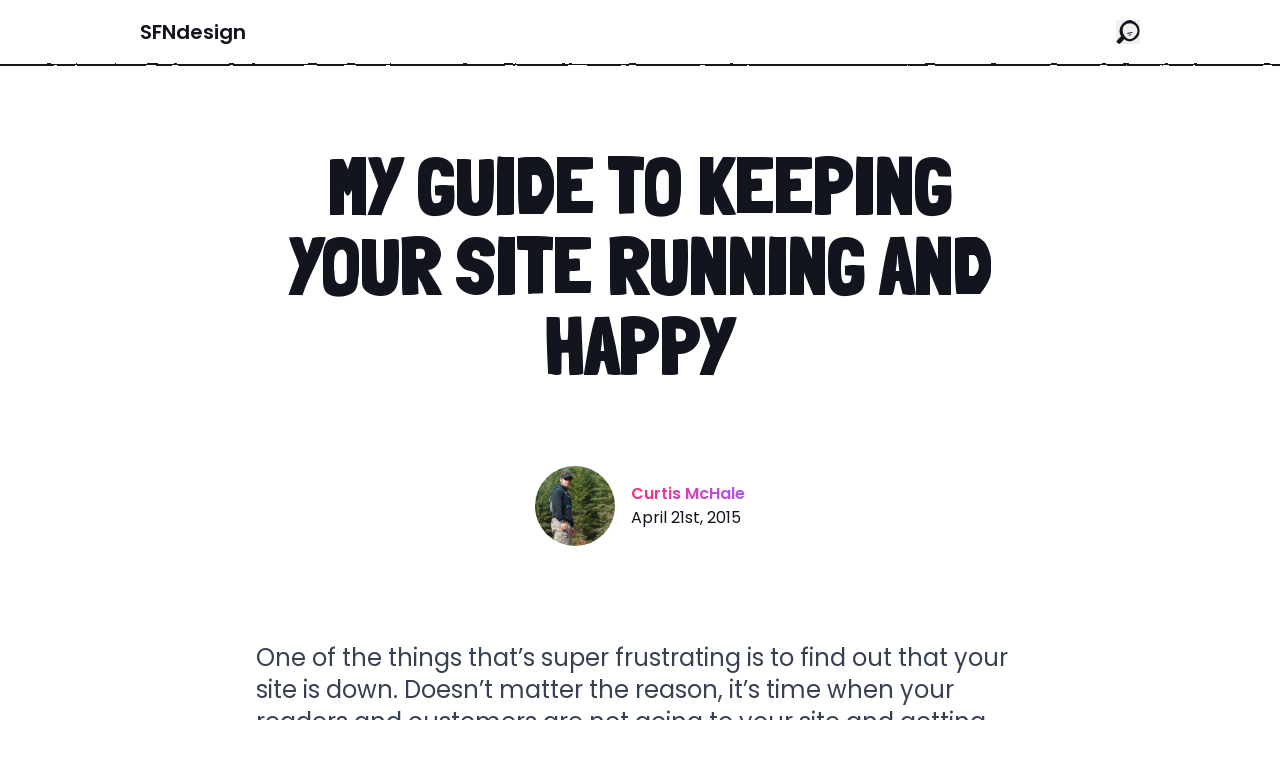

--- FILE ---
content_type: text/html; charset=UTF-8
request_url: https://sfndesign.ca/my-guide-to-keeping-your-site-running-and-happy/
body_size: 7120
content:
<!doctype html>
<html lang="en">
    <head>
        <meta charset="utf-8">
        <meta http-equiv="X-UA-Compatible" content="IE=edge">
        <meta name="viewport" content="width=device-width, initial-scale=1">
        <title>My guide to keeping your site running and happy — SFNdesign</title>
        <meta name="description" content="">
        <script type="application/ld+json">
            {
              "@context": "https://schema.org/",
              "@type": "blogPost",
              "name": "My guide to keeping your site running and happy",
              "author": {
                "@type": "Person",
                "name": "Curtis McHale"
              },
              "datePublished": "2015-04-21",
              "description": ""
            }
        </script>
        <link rel="preload" as="style" href="https://sfndesign.ca/build/assets/tailwind-DMWt85uf.css" /><link rel="modulepreload" as="script" href="https://sfndesign.ca/build/assets/site-BC3fQNHM.js" /><link rel="stylesheet" href="https://sfndesign.ca/build/assets/tailwind-DMWt85uf.css" /><script type="module" src="https://sfndesign.ca/build/assets/site-BC3fQNHM.js"></script>
        
<style>
    :root{
      --font-display: 'Londrina Solid', 'sans-serif' !important;
      --font-body: 'Poppins', 'sans-serif' !important;
    }
</style>
<link href="https://fonts.googleapis.com/css2?family=Londrina+Solid:wght@900&family=Poppins:ital,wght@0,400;0,600;1,400;1,700&display=swap" rel="stylesheet">





        <script src="https://cdn.jsdelivr.net/gh/alpinejs/alpine@v2.x.x/dist/alpine.min.js" defer></script>

        <link rel="alternate"
            type="application/rss+xml"
            title="Statamic Blog Feed"
            href="/feed">
        <!-- Fathom - beautiful, simple website analytics -->
        <script src="https://cdn.usefathom.com/script.js" data-site="KIGKUTNS" defer></script>
        <!-- / Fathom -->

    </head>
    <body class="bg-white text-black font-body leading-normal personality-casual">
        <nav x-data="{searching: false}">
    <div class="max-w-5xl mx-auto px-3 py-3 flex items-center justify-between h-16">
        <a href="/" class="font-bold text-xl hover:text-hot-pink" x-show="! searching">SFNdesign</a>
        <button class="hover:text-hot-pink transition-all duration-100 outline-none" @click="searching = true; $nextTick(() => { $refs.search.focus() })" aria-label="Search the site">
            <svg class="w-6 h-6" xmlns="http://www.w3.org/2000/svg" viewBox="0 0 25.53 26.6"><path d="M0,24c1.2-2.28,2.93-3.75,5.24-6.11C3.15,15.24,3.06,12.2,3.93,9,5.27,4.05,11.72-.82,16,.12a14.36,14.36,0,0,1,7.27,4.94c3.48,4.46,2.94,12.37-1.74,15.72-3,2.16-7.49,5-13,.44A20.54,20.54,0,0,1,3.2,26.6,6.86,6.86,0,0,1,0,24Zm20.65-6.12c3.71-4.24,3.32-8.67-.13-11.94A8.42,8.42,0,0,0,8.9,5.86c-3.11,2.93-2.57,9.05.85,12.74S16.94,22.1,20.65,17.86Z" fill="currentColor" fill-rule="evenodd"/><path d="M13,17c.76-1.09,2.7-1.09,3.93-.73A4.8,4.8,0,0,1,13,17Z" fill="currentColor" fill-rule="evenodd"/><path d="M11.2,14.88c.68-.71,2-.83,3.06-1a23.13,23.13,0,0,1,3.35-.43c.91,0,.66.68,0,.87C15.47,14.75,13.34,15.65,11.2,14.88Z" fill="currentColor" fill-rule="evenodd"/></svg>
        </button>
        <form action="/search" x-show="searching" x-cloak class="flex-1">
            <input
                name="q"
                type="text"
                class="w-full outline-none px-2 py-1 ml-3"
                placeholder="Search for stuff"
                x-on:blur="searching = false"
                @keydown.enter="search"
                @keydown.esc="searching = false"
                x-show="searching"
                x-ref="search"
            />
        </form>
    </div>
    <div class="w-full border-b-2 border-black squiggle"></div>
</nav>

        <main class="py-12 lg:py-20">
            <article class="max-w-5xl mx-auto px-3">
    <header class="mx-auto max-w-3xl text-center content">
        <h1>My guide to keeping your site running and happy</h1>
        
        <div class="my-12 flex items-center justify-center">
            
            <img src="https://www.gravatar.com/avatar/17460475e6a41049f5781602252cdfa8?s=160" class="h-20 w-20 my-0 rounded-full mr-4">
            
            <div class="text-left">
                
                <div>
                    <a class="font-bold no-underline" href="/authors/">
                        <span class="bg-clip-text text-transparent bg-gradient-to-r from-hot-pink to-purple-500">
                            Curtis McHale
                        </span>
                    </a>
                </div>
                
                <time datetime="2015-04-21">April 21st, 2015</time>
            </div>
        </div>
    </header>
    <img class="rounded-xl" src="" alt="">
    <section class="prose max-w-3xl mx-auto py-6 lg:py-12 content">
        <p>One of the things that’s super frustrating is to find out that your site is down. Doesn’t matter the reason, it’s time when your readers and customers are not going to your site and getting your content or purchasing your products.</p>
<p>Today I’m going to talk about the plan I use with clients to keep their site up and running and how I help them have 24/7support for their site, even when I’m out of town or hiking in the mountains.</p>
<h3>Hosting</h3>
<p>My host of choice is <a href="http://curtismchale.ca/recommends/siteground/">Siteground</a> particularly their ‘GoGeeky’ plan. It’s inexpensive and their caching is fast.</p>
<p>Their support is amazing, with tickets being resolved often times within minutes of being submitted. I’ve put in 3 tickets to Siteground and had them all resolved in the time it’s taken other hosts to simply respond to a ticket they had an 8 hour head start on.</p>
<p>Honourable mentions here go to WP Engine and Page.ly. I’ve been on both services before and chose to head over to Siteground because it had some ‘nerdy’ features that neither of the two options above had.</p>
<p>It’s quite likely that you don’t know what WP CLI is or how to use it in which case none of those nerdy features matter to you and either of the 2 options above are great places you should look at.</p>
<p><a href="http://sfndesign1.wpengine.com/wp-content/uploads/2015/04/15814225555_a71d0bb943_o.jpg"><img src="http://sfndesign1.wpengine.com/wp-content/uploads/2015/04/15814225555_a71d0bb943_o.jpg" alt="15814225555_a71d0bb943_o" class="aligncenter size-full wp-image-605" /></a></p>
<h3>Support</h3>
<p>I’m not setup for 24/7 support. Your first line of defence here is your host which is a reason I recommend Siteground since they are so fast.</p>
<p>But what if it’s something that Siteground can’t quite take care of? What if you need a bit more than they can take care of?</p>
<p>Here is where <a href="http://www.wpsitecare.com/">WP Site Care</a> comes in. This is an awesome team of WordPress professionals that can help you 24/7 with small issues on your site. They provide security monitoring, plugin updates, SEO Optimization and a few other awesome things.</p>
<p>I set all my long term clients up with this service so that when I’m away on the weekend and they have something their host can’t help with they have a resource to work with.</p>
<h3>Backup</h3>
<p>For backup I take a 2 pronged approach. My first stop (if you’re only going to use one service) is <a href="https://vaultpress.com/">VaultPress</a>. VaultPress provides a nearly realtime backup of your site. So that means a few minutes after you add the latest blog post, it’s backed up.</p>
<p>My second stop is to set clients up on <a href="http://managewp.com/">Manage WP</a>. Here I setup 3 snapshot backups for them. One is a daily full site backup and the other 2 are set at different times of the day to catch the database (all your posts, pages and content but not the images you uploaded).</p>
<p>I choose two options because the chances of both of them going down and not backing up is very small. I choose offsite options because if your server has a hack it’s entirely possible that the backups on your server will be also compromised in some way and then you have no ‘clean’ copy of your site.</p>
<p>I choose automatic backup options because there is no way anyone is going to remember to back up the sites every day many times a day. You’ll forget and when you forget something will happen and you’ll need a backup and you won’t have one.</p>
<p>Now none of these options absolve you from going in and making sure that the backups are actually happening. I put it on my schedule to log in to Manage WP once a week and make sure that the backups are working.</p>
<p>Again, the times you don’t check are the times you’re going to find that they were not happening automatically and then you will have an issue and you won’t have a backup.</p>
<h3>Updates</h3>
<p>Unfortunately many clients miss this crucial part of making sure that their site stays online. It’s not uncommon for me to get a panicked call from someone I worked with a year ago and they have been hacked and they want me to fix things.</p>
<p>When I check the site out, nothing has been updated since I worked on the site.</p>
<p>You need to keep your plugins and themes and WordPress itself up to date all the time. In all the years I’ve been building WordPress sites there are only a handful of times that an upgrade has actually done anything ‘bad’ to a site and even then it’s been so minor we just turned off the plugin and figured out a solution.</p>
<p>If you’re running an older version of WordPress then you can be sure that you have known security issues on your site and you’re choosing to run an insecure Web site.</p>
<p>For those of you running eCommerce businesses (which is most of my clients) you actually need to keep it all up to date to stay abreast of PCI guidelines. If you have a security breach and client information gets out then you could lose your merchant account, which means no more charging plastic.</p>
<p>Yup that’s pretty serious.</p>
<p>Since we have multiple types of backup running we know that we can fairly easily roll back to ‘stable’ version of a site which means that having an update go ‘bad’ is really of little consequence.</p>
<p>Keep your sites up to date and you’re going to resolve most issues that people have with uptime. I update client sites once a week which is enough to stay on top of any updates that need to be done.</p>
<p>There you have it, you now know my ‘secret’ method to have the highest possible uptime on my client sites. You can see how I make sure they are backed up and how often I keep them up to date to do our best to make sure that security issues aren’t found on the site.</p>
<p><small>photo credit: <a href="https://www.flickr.com/photos/julochka/15814225555">julochka</a> <a href="http://creativecommons.org/licenses/by-nc/2.0/">cc</a></small></p>

    </section>

    
</article>

        </main>
        <nav class="py-6 lg:py-12 text-center">
    <div class="text-sm">&copy; 2025 SFNdesign – Powered by <a href="https://statamic.com?ref=starters-creek" class="hover:text-hot-pink">Statamic</a></div>
    <div class="flex items-center justify-center mt-4">
        
            <a href="https://mastodon.social/@curtismchale" class="ml-4" aria-label="Mastodon" rel="noopener">
                <svg class="h-6 w-6 hover:text-hot-pink" xmlns="http://www.w3.org/2000/svg" width="75" height="79" viewBox="0 0 75 79" fill="none"><path d="M73.8393 17.4898C72.6973 9.00165 65.2994 2.31235 56.5296 1.01614C55.05 0.797115 49.4441 0 36.4582 0H36.3612C23.3717 0 20.585 0.797115 19.1054 1.01614C10.5798 2.27644 2.79399 8.28712 0.904997 16.8758C-0.00358524 21.1056 -0.100549 25.7949 0.0682394 30.0965C0.308852 36.2651 0.355538 42.423 0.91577 48.5665C1.30307 52.6474 1.97872 56.6957 2.93763 60.6812C4.73325 68.042 12.0019 74.1676 19.1233 76.6666C26.7478 79.2728 34.9474 79.7055 42.8039 77.9162C43.6682 77.7151 44.5217 77.4817 45.3645 77.216C47.275 76.6092 49.5123 75.9305 51.1571 74.7385C51.1797 74.7217 51.1982 74.7001 51.2112 74.6753C51.2243 74.6504 51.2316 74.6229 51.2325 74.5948V68.6416C51.2321 68.6154 51.2259 68.5896 51.2142 68.5661C51.2025 68.5426 51.1858 68.522 51.1651 68.5058C51.1444 68.4896 51.1204 68.4783 51.0948 68.4726C51.0692 68.4669 51.0426 68.467 51.0171 68.4729C45.9835 69.675 40.8254 70.2777 35.6502 70.2682C26.7439 70.2682 24.3486 66.042 23.6626 64.2826C23.1113 62.762 22.7612 61.1759 22.6212 59.5646C22.6197 59.5375 22.6247 59.5105 22.6357 59.4857C22.6466 59.4609 22.6633 59.4391 22.6843 59.422C22.7053 59.4048 22.73 59.3929 22.7565 59.3871C22.783 59.3813 22.8104 59.3818 22.8367 59.3886C27.7864 60.5826 32.8604 61.1853 37.9522 61.1839C39.1768 61.1839 40.3978 61.1839 41.6224 61.1516C46.7435 61.008 52.1411 60.7459 57.1796 59.7621C57.3053 59.7369 57.431 59.7154 57.5387 59.6831C65.4861 58.157 73.0493 53.3672 73.8178 41.2381C73.8465 40.7606 73.9184 36.2364 73.9184 35.7409C73.9219 34.0569 74.4606 23.7949 73.8393 17.4898Z" fill="url(#paint0_linear_549_34)"/><path d="M61.2484 27.0263V48.114H52.8916V27.6475C52.8916 23.3388 51.096 21.1413 47.4437 21.1413C43.4287 21.1413 41.4177 23.7409 41.4177 28.8755V40.0782H33.1111V28.8755C33.1111 23.7409 31.0965 21.1413 27.0815 21.1413C23.4507 21.1413 21.6371 23.3388 21.6371 27.6475V48.114H13.2839V27.0263C13.2839 22.7176 14.384 19.2946 16.5843 16.7572C18.8539 14.2258 21.8311 12.926 25.5264 12.926C29.8036 12.926 33.0357 14.5705 35.1905 17.8559L37.2698 21.346L39.3527 17.8559C41.5074 14.5705 44.7395 12.926 49.0095 12.926C52.7013 12.926 55.6784 14.2258 57.9553 16.7572C60.1531 19.2922 61.2508 22.7152 61.2484 27.0263Z" fill="white"/><defs><linearGradient id="paint0_linear_549_34" x1="37.0692" y1="0" x2="37.0692" y2="79" gradientUnits="userSpaceOnUse"><stop stop-color="#6364FF"/><stop offset="1" stop-color="#563ACC"/></linearGradient></defs></svg>
            </a>
        
            <a href="https://github.com/curtismchale/" class="ml-4" aria-label="Github" rel="noopener">
                <svg class="h-6 w-6 hover:text-hot-pink" xmlns="http://www.w3.org/2000/svg" xmlns:xlink="http://www.w3.org/1999/xlink" xmlns:svgjs="http://svgjs.com/svgjs" version="1.1" viewBox="0 0 16 16" width="16" height="16">&gt;<g transform="matrix(0.6666666666666666,0,0,0.6666666666666666,0,0)"><path d="M12,0.28C5.373,0.278-0.002,5.649-0.004,12.276c-0.002,5.197,3.342,9.804,8.284,11.414h0.29 c0.551,0.034,1.026-0.385,1.06-0.936c0.003-0.041,0.003-0.083,0-0.124v-0.21c0-0.17,0-0.4,0-1.09c-0.02-0.132-0.092-0.251-0.2-0.33 c-0.118-0.095-0.272-0.132-0.42-0.1c-2.68,0.58-3.25-1.1-3.29-1.21C5.384,18.801,4.784,18.037,4,17.5 c-0.047-0.041-0.097-0.077-0.15-0.11c0.116-0.063,0.249-0.087,0.38-0.07c0.511,0.071,0.948,0.405,1.15,0.88 c0.804,1.4,2.572,1.913,4,1.16c0.15-0.065,0.258-0.2,0.29-0.36c0.038-0.463,0.236-0.897,0.56-1.23 c0.206-0.183,0.225-0.499,0.042-0.706c-0.081-0.091-0.191-0.149-0.312-0.164c-2.37-0.27-4.79-1.1-4.79-5.19 c-0.02-1.027,0.356-2.023,1.05-2.78C6.351,8.786,6.386,8.579,6.31,8.4C6.032,7.624,6.036,6.774,6.32,6 c0.924,0.164,1.791,0.559,2.52,1.15c0.122,0.086,0.277,0.112,0.42,0.07c0.893-0.242,1.814-0.367,2.74-0.37 c0.929,0.001,1.854,0.125,2.75,0.37c0.14,0.039,0.291,0.013,0.41-0.07c0.73-0.589,1.597-0.984,2.52-1.15 c0.272,0.77,0.272,1.61,0,2.38c-0.076,0.179-0.041,0.386,0.09,0.53c0.687,0.75,1.062,1.733,1.05,2.75c0,4.09-2.43,4.91-4.81,5.18 c-0.275,0.029-0.474,0.274-0.446,0.549c0.013,0.129,0.076,0.248,0.176,0.331c0.448,0.463,0.671,1.099,0.61,1.74v3.18 c-0.01,0.317,0.122,0.621,0.36,0.83c0.303,0.227,0.696,0.298,1.06,0.19c6.285-2.103,9.676-8.902,7.573-15.187 C21.71,3.592,17.147,0.296,12,0.28z" stroke="none" fill="currentColor" stroke-width="0" stroke-linecap="round" stroke-linejoin="round"/></g></svg>
            </a>
        
            <a href="curtis@curtismchale.ca" class="ml-4" aria-label="Email" rel="noopener">
                <svg class="h-6 w-6 hover:text-hot-pink" xmlns="http://www.w3.org/2000/svg" xmlns:xlink="http://www.w3.org/1999/xlink" xmlns:svgjs="http://svgjs.com/svgjs" version="1.1" viewBox="0 0 16 16" width="16" height="16">&gt;<g transform="matrix(0.6666666666666666,0,0,0.6666666666666666,0,0)"><path d="M 2.25,4.5h19.5c0.828,0,1.5,0.672,1.5,1.5v12c0,0.828-0.672,1.5-1.5,1.5H2.25c-0.828,0-1.5-0.672-1.5-1.5V6 C0.75,5.172,1.422,4.5,2.25,4.5z " stroke="currentColor" fill="none" stroke-width="1.5" stroke-linecap="round" stroke-linejoin="round"/><path d="M 15.687,9.975L19.5,13.5 " stroke="currentColor" fill="none" stroke-width="1.5" stroke-linecap="round" stroke-linejoin="round"/><path d="M 8.313,9.975L4.5,13.5 " stroke="currentColor" fill="none" stroke-width="1.5" stroke-linecap="round" stroke-linejoin="round"/><path d="M 22.88,5.014l-9.513,6.56 c-0.823,0.568-1.911,0.568-2.734,0L1.12,5.014" stroke="currentColor" fill="none" stroke-width="1.5" stroke-linecap="round" stroke-linejoin="round"/></g></svg>
            </a>
        
            <a href="/feed" class="ml-4" aria-label="RSS" rel="noopener">
                <svg class="h-6 w-6 hover:text-hot-pink" xmlns="http://www.w3.org/2000/svg" viewBox="0 0 640 640"><path d="M96 128C96 110.3 110.3 96 128 96C357.8 96 544 282.2 544 512C544 529.7 529.7 544 512 544C494.3 544 480 529.7 480 512C480 317.6 322.4 160 128 160C110.3 160 96 145.7 96 128zM96 480C96 444.7 124.7 416 160 416C195.3 416 224 444.7 224 480C224 515.3 195.3 544 160 544C124.7 544 96 515.3 96 480zM128 224C287.1 224 416 352.9 416 512C416 529.7 401.7 544 384 544C366.3 544 352 529.7 352 512C352 388.3 251.7 288 128 288C110.3 288 96 273.7 96 256C96 238.3 110.3 224 128 224z"/></svg>
            </a>
        
    </div>
</nav>

        <svg xmlns="http://www.w3.org/2000/svg" version="1.1" height="0" width="0">
    <defs>
        <filter id="squiggle">
            <feTurbulence type="fractalNoise" id="turbulence" baseFrequency=".05" numOctaves="4"/>
            <feDisplacementMap id="displacement" in="SourceGraphic" scale="4" />
        </filter>
    </defs>
</svg>

    </body>
</html>
